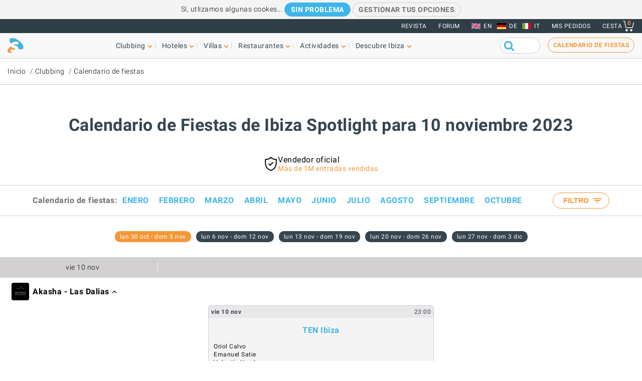

--- FILE ---
content_type: text/html; charset=UTF-8
request_url: https://www.ibiza-spotlight.es/night/events/2023/11/10
body_size: 16008
content:
<!DOCTYPE html>
<html lang="es" dir="ltr" prefix="og: https://ogp.me/ns#">
  <head>
    <meta charset="utf-8" />
<link rel="canonical" href="https://www.ibiza-spotlight.es/night/events/2023/11/10" />
<meta name="rights" content="Ibiza Spotlight S.L. 1999-2026" />
<meta property="og:site_name" content="Ibiza Spotlight" />
<meta property="og:url" content="https://www.ibiza-spotlight.es/night/events/2023/11/10" />
<meta property="og:title" content="Calendario de Fiestas de Ibiza Spotlight para 10 noviembre 2023" />
<meta property="fb:app_id" content="480559602021002" />
<meta name="viewport" content="width=device-width, initial-scale=1.0" />
<script>window.googletag = window.googletag || {cmd: []};
      (function() {
        var gads = document.createElement('script');
        gads.async = true;
        gads.src = 'https://securepubads.g.doubleclick.net/tag/js/gpt.js';
        var node = document.getElementsByTagName('script')[0];
        node.parentNode.insertBefore(gads, node);
      })();</script>
<meta name="description" content="Este calendario es reconocido como el calendario oficial de las fiestas de verano en Ibiza, con los line-ups de todas las discotecas actualizados cada día y la venta de entradas para todas las discotecas." />
<link rel="alternate" href="https://www.ibiza-spotlight.com/night/events/2023/11/10" hreflang="en" />
<link rel="alternate" href="https://www.ibiza-spotlight.es/night/events/2023/11/10" hreflang="es" />
<link rel="alternate" href="https://www.ibiza-spotlight.de/night/events/2023/11/10" hreflang="de" />
<link rel="alternate" href="https://www.ibiza-spotlight.it/night/events/2023/11/10" hreflang="it" />
<link rel="icon" type="image/png" sizes="192x192" href="/touch-icon-192x192.png" />
<link rel="icon" type="image/png" sizes="32x32" href="/favicon-32x32.png" />
<link rel="icon" type="image/png" sizes="16x16" href="/favicon-16x16.png" />
<link rel="apple-touch-icon" type="image/png" sizes="180x180" href="/apple-touch-icon-180x180.png" />
<link rel="shortcut icon" type="image/png" sizes="favicon" href="/favicon.ico" />
<script>googletag.cmd.push(function() {
      var mappingCalendar = googletag.sizeMapping().
            addSize([1150, 0], [[970, 90]]).
            addSize([740, 0], [[728, 90]]).
            addSize([0, 0], [[320, 50],[300, 50]]).
            build();googletag.defineSlot('/7950888/Calendar_Std_01_Left_ES', [468, 60], 'div-gpt-ad-1333059419927-0').defineSizeMapping(mappingCalendar).addService(googletag.pubads());
        googletag.pubads().collapseEmptyDivs();
        googletag.pubads().setRequestNonPersonalizedAds(1);
        googletag.enableServices();
      });</script>
<script>googletag.cmd.push(function() {
      var mappingCalendar = googletag.sizeMapping().
            addSize([1150, 0], [[970, 90]]).
            addSize([740, 0], [[728, 90]]).
            addSize([0, 0], [[320, 50],[300, 50]]).
            build();googletag.defineSlot('/7950888/Club_Calendar_Leaderboard_728x90_ES', [[320, 50], [728, 90], [970, 90]], 'div-gpt-ad-1369142646173-0').defineSizeMapping(mappingCalendar).addService(googletag.pubads());
        googletag.pubads().collapseEmptyDivs();
        googletag.pubads().setRequestNonPersonalizedAds(1);
        googletag.enableServices();
      });</script>
<link rel="icon" href="https://dv7zfk0hwmxgu.cloudfront.net/sites/default/files/favicon-32x32.png" type="image/png" />

    <title>Calendario de Fiestas de Ibiza Spotlight para 10 noviembre 2023</title>
    <link rel="stylesheet" media="all" href="https://dv7zfk0hwmxgu.cloudfront.net/sites/default/files/css/css_DXBREcSA3AqyyfJ7YSULOkhYZiXq6J5fqIzOV-BAhcw.css?delta=0&amp;language=es&amp;theme=flat101&amp;include=eJxLy0ksMTQw1E_PyU9KzNEtLqnMycxL1ykuyC_JyUzPKImHSOhnFZamFlXqlmbqFFcWl6Tm6iclFqcCAMbbF2A" />
<link rel="stylesheet" media="all" href="https://dv7zfk0hwmxgu.cloudfront.net/sites/default/files/css/css_1uVbE75tvSaekMJU4z9_C43BsLJUw9-Qjr0Zdnf0mgA.css?delta=1&amp;language=es&amp;theme=flat101&amp;include=eJxLy0ksMTQw1E_PyU9KzNEtLqnMycxL1ykuyC_JyUzPKImHSOhnFZamFlXqlmbqFFcWl6Tm6iclFqcCAMbbF2A" />

    
  </head>
	<body class="page-path-party-calendar not-front">
		<div id="skip-link">
			<a href="#main-content" class="element-invisible element-focusable">Skip to main content</a>
		</div>
		
		


<header class="header static">
      <div class="top-header">

  <div class="container-fluid">

    <!-- Top area right: links -->
    <ul class="header-links">
      <li>
        <a href="/magazine">Revista</a>
      </li>
      <li>
        <a href="https://forum.ibiza-spotlight.com">FORUM</a>
      </li>
      <li class="site-language dropdown">
        <ul class="language"><li><a href="https://www.ibiza-spotlight.com/night/events/2023/11/10" class="flag flag-en">EN</a></li><li><a href="https://www.ibiza-spotlight.de/night/events/2023/11/10" class="flag flag-de">DE</a></li><li><a href="https://www.ibiza-spotlight.it/night/events/2023/11/10" class="flag flag-it">IT</a></li></ul>
      </li>
      <!-- Site currency
        #fixme
      <li class="site-currency dropdown">
        <button data-target="#currency" data-type="closeOnOutsideClick" data-toggle="dropdown">&euro; EUR</button>
        <div class="dropdown-menu" id="currency">
          <ul>
            <li>
              <a href="#" data-currency="EUR">&euro; EUR</a>
            </li>
            <li>
              <a href="#" data-currency="GBP">&pound; GBP</a>
            </li>
            <li>
              <a href="#" data-currency="USD">$ USD</a>
            </li>
            <li>
              <a href="#" data-currency="AUD">$ AUD</a>
            </li>
            <li>
              <a href="#" data-currency="CHF">&#x20A3; CHF</a>
            </li>

          </ul>
        </div>
      </li> -->
      <li>
        <a href="/shop/tickets/myorders/">Mis pedidos</a>
      </li>
      <li class="user-cart dropdown">

        <a href="/shop/tickets/cart.php" class="nav-cart">
          <span>Cesta</span>
          <div class="print">
            <svg class="icon icon-basket" version="1.1" id="Layer_1" xmlns="http://www.w3.org/2000/svg" xmlns:xlink="http://www.w3.org/1999/xlink" x="0px" y="0px"
              width="16.457px" height="15.867px" viewBox="0 0 16.457 15.867" enable-background="new 0 0 16.457 15.867" xml:space="preserve">
            <g>
              <path d="M14.103,10.841H5.915c-2.227,0-2.477-1.687-2.584-2.407C3.101,6.907,2.39,2.403,2.169,1H0.5
                C0.224,1,0,0.776,0,0.5S0.224,0,0.5,0h2.096C2.842,0,3.052,0.179,3.09,0.422c0,0,0.955,6.043,1.224,7.818
                c0.137,0.927,0.338,1.601,1.602,1.601h7.795l1.761-7.2c0.065-0.268,0.334-0.433,0.604-0.367c0.268,0.066,0.433,0.336,0.366,0.604
                l-1.854,7.582C14.534,10.684,14.333,10.841,14.103,10.841z"/>
            </g>
            <g>
              <path d="M14.102,14.125c0,0.963-0.778,1.742-1.741,1.742c-0.962,0-1.74-0.779-1.74-1.742
                c0-0.961,0.778-1.74,1.74-1.74C13.324,12.384,14.102,13.164,14.102,14.125"/>
            </g>
            <g>
              <path d="M7.301,14.125c0,0.963-0.779,1.742-1.741,1.742s-1.741-0.779-1.741-1.742c0-0.961,0.779-1.74,1.741-1.74
                S7.301,13.164,7.301,14.125"/>
            </g>
            </svg>

            <div class="qty-cart">0</div>
          </div>
        </a>
      </li>
    </ul>
  </div><!-- /container -->

</div><!-- /top-header -->


<div class="bottom-header">
  <div class="container-fluid">
    <!-- Logo -->
    <div class="top-nav">
      <div class="top-nav--logo">
        <a href="/" class="header-logo"></a>
      </div>
      <div class="top-nav--icons mobile">
        <div class="user-cart">
          <a href="/shop/tickets/cart.php" class="nav-cart">
            <span>Cesta</span>
            <div class="print">
              <svg class="icon icon-basket" version="1.1" id="Layer_1" xmlns="http://www.w3.org/2000/svg" xmlns:xlink="http://www.w3.org/1999/xlink" x="0px" y="0px" width="16.457px" height="15.867px" viewBox="0 0 16.457 15.867" enable-background="new 0 0 16.457 15.867" xml:space="preserve">
                <g>
                  <path d="M14.103,10.841H5.915c-2.227,0-2.477-1.687-2.584-2.407C3.101,6.907,2.39,2.403,2.169,1H0.5
                    C0.224,1,0,0.776,0,0.5S0.224,0,0.5,0h2.096C2.842,0,3.052,0.179,3.09,0.422c0,0,0.955,6.043,1.224,7.818
                    c0.137,0.927,0.338,1.601,1.602,1.601h7.795l1.761-7.2c0.065-0.268,0.334-0.433,0.604-0.367c0.268,0.066,0.433,0.336,0.366,0.604
                    l-1.854,7.582C14.534,10.684,14.333,10.841,14.103,10.841z"/>
                </g>
                <g>
                  <path d="M14.102,14.125c0,0.963-0.778,1.742-1.741,1.742c-0.962,0-1.74-0.779-1.74-1.742
                    c0-0.961,0.778-1.74,1.74-1.74C13.324,12.384,14.102,13.164,14.102,14.125"/>
                </g>
                <g>
                  <path d="M7.301,14.125c0,0.963-0.779,1.742-1.741,1.742s-1.741-0.779-1.741-1.742c0-0.961,0.779-1.74,1.741-1.74
                    S7.301,13.164,7.301,14.125"/>
                </g>
              </svg>
              <div class="qty-cart">0</div>
            </div>
          </a>
        </div>

        <button class="toggle-menu">
          <span class="icon-bar"></span>
          <span class="icon-bar"></span>
          <span class="icon-bar"></span>
        </button>
      </div>

      <div class="top-nav--menu">
        <div class="top-nav--mobile-bar mobile">
          <div class="top-nav--logo">
            <a href="/" class="header-logo"></a>
          </div>
          <!-- mobile menu -->
          <div class="close overlay--topbar-link css-svg css-svg--close-after">Cerrar</div>
        </div>

        <!-- give fixed positioning on mobile -->
        <div class="overlay-container">

          <!-- Search area -->
          <div class="search-area--container mobile">
            <div class="search-area">
              <form class="googleCSEForm" data-drupal-selector="google-cse-form-2" action="/night/events/2023/11/10" method="post" id="google-cse-form--2" accept-charset="UTF-8">
  <div class="js-form-item form-item form-type-textfield js-form-type-textfield form-item-query js-form-item-query form-no-label">
        <input class="gsc-input form-text" data-drupal-selector="edit-query" type="text" id="edit-query--2" name="query" value="" size="60" maxlength="128" />

        </div>
<input class="googleCSESubmit gsc-search-button button js-form-submit form-submit" onclick="if(this.form.query.value) { this.form.submit(); return false; }" data-drupal-selector="edit-submit" type="submit" id="edit-submit--2" name="op" value="" />
<input autocomplete="off" data-drupal-selector="form-rysfu0rec3ym2p4wyshkq-x9qbuw44vcd3zil8myl08" type="hidden" name="form_build_id" value="form-rYSfU0REc3YM2p4WYsHKq-X9qbuw44VCD3ZIl8myl08" />
<input data-drupal-selector="edit-google-cse-form-2" type="hidden" name="form_id" value="google_cse_form" />

</form>

            </div>
          </div>

          <!-- Menú navegación -->
          <nav role="navigation" class="header-menu" id="headerMenu">
            <ul class="nav-menu">
                              <li class="">
                  <a href="/night_e.htm" role="button" data-menu="menu-01">Clubbing</a>
                                      <!-- TODO: menu-xx debe incrementarse (ver jQuery) -->
                    <div class="megamenu open-menu-01">
                                              <div class="megamenu-top">
                                                      <a href="/night_e.htm" class="home">Inicio Clubbing</a>
                                                      <a href="/search/clubs" class="map">Ver todos los clubs en el mapa</a>
                                                  </div>
                                            <ul class="megamenu-row">
                                                  <li class="megamenu-col">
                            <ul>
                              <li>Guía</li>
                                                              <li><a href="/night/promoters_e.htm">Fiestas</a></li>
                                                              <li><a href="/night/clubs/boat_party_e.htm">Barco-fiestas</a></li>
                                                              <li><a href="/night/clubs_e.htm">Discotecas</a></li>
                                                              <li><a href="/night/ibiza_bars_e.htm">Bares de copas</a></li>
                                                              <li><a href="/night/beach-clubs-ibiza">Beach clubs</a></li>
                                                              <li><a href="/night/sunset-bars-on-ibiza">Bares con puestas de sol</a></li>
                                                              <li><a href="/night/town_guides_e.htm">Guía de Ibiza para clubbers</a></li>
                                                          </ul>
                          </li>
                                                  <li class="megamenu-col">
                            <ul>
                              <li>Lo más visitado</li>
                                                              <li><a href="/night/events">Calendario de fiestas</a></li>
                                                              <li><a href="/boat-party/events">Calendario de barco-fiestas</a></li>
                                                              <li><a href="/night/tickets_e.htm">Entradas para fiestas</a></li>
                                                              <li><a href="/ibiza-virgines-la-primera-vez-en-ibiza">Por primera vez en Ibiza</a></li>
                                                              <li><a href="/night/tips_e.htm">Consejos y trucos</a></li>
                                                              <li><a href="/magazine">Revista</a></li>
                                                              <li><a href="/night_e.htm" class="see-more angle">Ver más</a></li>
                                                          </ul>
                          </li>
                                                                      </ul>

                    </div>
                                  </li>
                              <li class="">
                  <a href="/guia-hoteles" role="button" data-menu="menu-02">Hoteles</a>
                                      <!-- TODO: menu-xx debe incrementarse (ver jQuery) -->
                    <div class="megamenu open-menu-02">
                                              <div class="megamenu-top">
                                                      <a href="/guia-hoteles" class="home">Inicio hoteles</a>
                                                      <a href="/search/hotel" class="map">Ver todas los hoteles en el mapa</a>
                                                  </div>
                                            <ul class="megamenu-row">
                                                  <li class="megamenu-col">
                            <ul>
                              <li>Por ubicación</li>
                                                              <li><a href="/guia-hoteles/playa-den-bossa">Playa d'en Bossa</a></li>
                                                              <li><a href="/guia-hoteles/san-antonio">San Antonio</a></li>
                                                              <li><a href="/guia-hoteles/san-antonio-bahia">Bahía de San Antonio</a></li>
                                                              <li><a href="/guia-hoteles/ibiza-ciudad">Ibiza ciudad</a></li>
                                                              <li><a href="/guia-hoteles/santa-eulalia">Santa Eulalia</a></li>
                                                              <li><a href="/guia-hoteles/frente-mar-playa">En la playa y frente al mar</a></li>
                                                              <li><a href="/guia-hoteles/rurales">Hoteles rurales</a></li>
                                                              <li><a href="/guia-hoteles" class="see-more angle">Ver más</a></li>
                                                          </ul>
                          </li>
                                                  <li class="megamenu-col">
                            <ul>
                              <li>Lo más visitado</li>
                                                              <li><a href="/guia-hoteles/clubbers">Para clubbers</a></li>
                                                              <li><a href="/guia-hoteles/familias">Para familias</a></li>
                                                              <li><a href="/guia-hoteles/economicos">Económicos</a></li>
                                                              <li><a href="/guia-hoteles/exclusivos">Hoteles de lujo</a></li>
                                                              <li><a href="/guia-hoteles/abiertos-todo-ano">Abierto todo el año</a></li>
                                                              <li><a href="/guia-hoteles/spa-wellness">Hoteles Spa</a></li>
                                                              <li><a href="/guia-hoteles/bodas-luna-miel">Bodas y lunas de miel</a></li>
                                                              <li><a href="/guia-hoteles" class="see-more angle">Ver más</a></li>
                                                          </ul>
                          </li>
                                                                      </ul>

                    </div>
                                  </li>
                              <li class="">
                  <a href="/fincas" role="button" data-menu="menu-03">Villas</a>
                                      <!-- TODO: menu-xx debe incrementarse (ver jQuery) -->
                    <div class="megamenu open-menu-03">
                                              <div class="megamenu-top">
                                                      <a href="/fincas" class="home">Inicio villas</a>
                                                      <a href="/search/villa#source=mapfilters&amp;coords=0,38.977409950117,1.4021301269531" class="map">Ver todas las villas en el mapa</a>
                                                  </div>
                                            <ul class="megamenu-row">
                                                  <li class="megamenu-col">
                            <ul>
                              <li>Por ubicación</li>
                                                              <li><a href="/villa-extra-services">Servicios extras para villas</a></li>
                                                              <li><a href="/fincas/ibiza.htm">Ibiza ciudad</a></li>
                                                              <li><a href="/fincas/san_antonio.htm">San Antonio</a></li>
                                                              <li><a href="/fincas/santa_eulalia.htm">Santa Eulalia</a></li>
                                                              <li><a href="/fincas/san_jose.htm">San José</a></li>
                                                              <li><a href="/fincas/san_juan.htm">San Juan</a></li>
                                                              <li><a href="/casas-en-ibiza-cerca-de-la-playa">Villas cerca de playas</a></li>
                                                              <li><a href="/fincas" class="see-more angle">Ver más</a></li>
                                                          </ul>
                          </li>
                                                  <li class="megamenu-col">
                            <ul>
                              <li>Por tipo</li>
                                                              <li><a href="/3-dormitorios">Villas con 3 dormitorios</a></li>
                                                              <li><a href="/4-dormitorios">Villas con 4 dormitorios</a></li>
                                                              <li><a href="/5-dormitorios">Villas con 5 dormitorios</a></li>
                                                              <li><a href="/6-dormitorios-y-mas">+6 dormitorios</a></li>
                                                              <li><a href="/casas-en-ibiza-vip">Villas de lujo</a></li>
                                                              <li><a href="/casas-para-familias-en-ibiza">Para familias</a></li>
                                                              <li><a href="/villas-economicas">Villas económicas</a></li>
                                                              <li><a href="/fincas" class="see-more angle">Ver más</a></li>
                                                          </ul>
                          </li>
                                                                      </ul>

                    </div>
                                  </li>
                              <li class="">
                  <a href="/guia_restaurantes_e.htm" role="button" data-menu="menu-04">Restaurantes</a>
                                      <!-- TODO: menu-xx debe incrementarse (ver jQuery) -->
                    <div class="megamenu open-menu-04">
                                              <div class="megamenu-top">
                                                      <a href="/guia_restaurantes_e.htm" class="home">Inicio Restaurantes</a>
                                                      <a href="/search/restaurant" class="map">Ver restaurantes en el mapa</a>
                                                  </div>
                                            <ul class="megamenu-row">
                                                  <li class="megamenu-col">
                            <ul>
                              <li>Por tipo</li>
                                                              <li><a href="/invierno/restaurantes_e.htm">Abierto todo el año</a></li>
                                                              <li><a href="/restaurantes/puestasol_e.htm">Puesta de sol</a></li>
                                                              <li><a href="/restaurantes/mediterraneos">Mediterráneo</a></li>
                                                              <li><a href="/restaurantes-con-musica-y-entretenimiento">Música y entretenimiento</a></li>
                                                              <li><a href="/restaurantes/economicos_e.htm">Económicos</a></li>
                                                              <li><a href="/restaurantes/romantico_e.htm">Románticos</a></li>
                                                              <li><a href="/guia_restaurantes_e.htm" class="see-more angle">Ver más</a></li>
                                                          </ul>
                          </li>
                                                  <li class="megamenu-col">
                            <ul>
                              <li>Por ubicación</li>
                                                              <li><a href="/restaurants/nearby/ibiza_e.htm">Ibiza ciudad</a></li>
                                                              <li><a href="/restaurants/nearby/santa_eulalia_e.htm">Santa Eulalia</a></li>
                                                              <li><a href="/restaurants/nearby/san_antonio_e.htm">San Antonio</a></li>
                                                              <li><a href="/restaurants/nearby/playa_den_bossa_e.htm">Playa d'en Bossa</a></li>
                                                              <li><a href="/restaurants/nearby/escana_e.htm">Es Caná</a></li>
                                                              <li><a href="/restaurantes/playa_e.htm">Playa</a></li>
                                                              <li><a href="/guia_restaurantes_e.htm" class="see-more angle">Ver más</a></li>
                                                          </ul>
                          </li>
                                                                      </ul>

                    </div>
                                  </li>
                              <li class="">
                  <a href="/actividades" role="button" data-menu="menu-05">Actividades</a>
                                      <!-- TODO: menu-xx debe incrementarse (ver jQuery) -->
                    <div class="megamenu open-menu-05">
                                              <div class="megamenu-top">
                                                      <a href="/actividades" class="home">Inicio Cosas que hacer </a>
                                                      <a href="/search/activity" class="map">Ver actividades en el mapa</a>
                                                  </div>
                                            <ul class="megamenu-row">
                                                  <li class="megamenu-col">
                            <ul>
                              <li>Actividades terrestres</li>
                                                              <li><a href="/eventos">Calendario de eventos</a></li>
                                                              <li><a href="/coche_de_alquiler_e.htm">Alquiler de coches y motos</a></li>
                                                              <li><a href="/actividad/excursiones">Excursiones</a></li>
                                                              <li><a href="/actividad/cycling-walking">Ciclismo y senderismo</a></li>
                                                              <li><a href="/actividad/deporte-y-adrenalina">Diversión y adrenalina</a></li>
                                                              <li><a href="/actividad/mente-cuerpo-y-alma">Cuerpo, mente y alma</a></li>
                                                              <li><a href="/actividad/en-tierra-ibiza" class="see-more angle">Ver más</a></li>
                                                          </ul>
                          </li>
                                                  <li class="megamenu-col">
                            <ul>
                              <li>Acuáticas</li>
                                                              <li><a href="/actividad/deportes_acuaticos">Deportes acuáticos</a></li>
                                                              <li><a href="/alquiler-de-barcos">Alquiler de barcos</a></li>
                                                              <li><a href="/actividad/excursiones-barco">Excursiones en barco</a></li>
                                                              <li><a href="/actividad/acuaticas-ninos">Actividades acuáticas para niños</a></li>
                                                              <li><a href="/actividad/formentera">Formentera</a></li>
                                                              <li><a href="/night/clubs/boat_party_e.htm">Barco-fiestas</a></li>
                                                              <li><a href="/actvidad/acuaticas-en-ibiza" class="see-more angle">Ver más</a></li>
                                                          </ul>
                          </li>
                                                                      </ul>

                    </div>
                                  </li>
                              <li class="">
                  <a href="/guia_e.htm" role="button" data-menu="menu-06">Descubre Ibiza</a>
                                      <!-- TODO: menu-xx debe incrementarse (ver jQuery) -->
                    <div class="megamenu open-menu-06">
                                              <div class="megamenu-top">
                                                      <a href="/guia_e.htm" class="home">Inicio Descubre Ibiza </a>
                                                  </div>
                                            <ul class="megamenu-row">
                                                  <li class="megamenu-col">
                            <ul>
                              <li>Guía</li>
                                                              <li><a href="/ibiza-virgines-la-primera-vez-en-ibiza">Por primera vez en Ibiza</a></li>
                                                              <li><a href="/playas_e.htm">Playas</a></li>
                                                              <li><a href="/guia_ciudades_e.htm">Ciudades, centros turísticos y pueblos</a></li>
                                                              <li><a href="/tiempo_e.htm">El tiempo en Ibiza</a></li>
                                                              <li><a href="/guide/getting_around_e.htm">Cómo moverse por la isla</a></li>
                                                              <li><a href="/arte-y-cultura">Art and culture</a></li>
                                                              <li><a href="/inmobiliaria_e.htm">Inmobiliaria</a></li>
                                                              <li><a href="/guia_e.htm" class="see-more angle">Ver más</a></li>
                                                          </ul>
                          </li>
                                                  <li class="megamenu-col">
                            <ul>
                              <li>Lo más visitado</li>
                                                              <li><a href="/compras/mercados_e.htm">Mercadillos en Ibiza</a></li>
                                                              <li><a href="/formentera_e.htm">Formentera</a></li>
                                                              <li><a href="/vip">Ibiza VIP</a></li>
                                                              <li><a href="/ideal-para-ninos">Diversión familiar</a></li>
                                                              <li><a href="/eco-guide">Eco-guía</a></li>
                                                              <li><a href="/bodas">Bodas y eventos</a></li>
                                                              <li><a href="/LGBTQI_guide_ibiza">LGBTQIA Ibiza</a></li>
                                                              <li><a href="/vivir-y-amar-ibiza">Vivir en Ibiza</a></li>
                                                          </ul>
                          </li>
                                                                      </ul>

                    </div>
                                  </li>
                          </ul>
          </nav>

          <!-- Party calendar CTA -->
          <div class="party-calendar mobile">
            <a href="/night/events" class="cta-primary md" role="button">Calendario de fiestas</a>
          </div>

          <!-- links to magazine, forum and languages on mobile menu -->
          <ul class="header-links mobile">
            <li>
              <a href="/magazine">Revista</a>
            </li>
            <li>
              <a href="https://forum.ibiza-spotlight.com">FORUM</a>
            </li>
            <li>
              <a href="/shop/tickets/myorders/">Mis pedidos</a>
            </li>
            <li class="site-language">
              <ul class="language"><li><a href="https://www.ibiza-spotlight.com/night/events/2023/11/10" class="flag flag-en">EN</a></li><li><a href="https://www.ibiza-spotlight.de/night/events/2023/11/10" class="flag flag-de">DE</a></li><li><a href="https://www.ibiza-spotlight.it/night/events/2023/11/10" class="flag flag-it">IT</a></li></ul>
            </li>
          </ul>
        </div> <!-- /overlay-container -->

      </div> <!-- /top-nav--menu -->

      <div class="top-nav--right desktop">
        <div class="search-area">
          <form class="googleCSEForm" data-drupal-selector="google-cse-form" action="/night/events/2023/11/10" method="post" id="google-cse-form" accept-charset="UTF-8">
  <div class="js-form-item form-item form-type-textfield js-form-type-textfield form-item-query js-form-item-query form-no-label">
        <input class="gsc-input form-text" data-drupal-selector="edit-query" type="text" id="edit-query" name="query" value="" size="60" maxlength="128" />

        </div>
<input class="googleCSESubmit gsc-search-button button js-form-submit form-submit" onclick="if(this.form.query.value) { this.form.submit(); return false; }" data-drupal-selector="edit-submit" type="submit" id="edit-submit" name="op" value="" />
<input autocomplete="off" data-drupal-selector="form-sdnflfatq3pct8kll02zmijt9l9srus6ya6zhwpxsam" type="hidden" name="form_build_id" value="form-SDNfLfATQ3PCt8KLL02ZMiJt9L9SruS6YA6ZHwPxSAM" />
<input data-drupal-selector="edit-google-cse-form" type="hidden" name="form_id" value="google_cse_form" />

</form>

          <!-- <button type="submit" class="search-submit" ></button> -->
        </div>

        <!-- Party calendar CTA -->
        <div class="party-calendar">
          <a href="/night/events" class="cta-ghost" role="button">Calendario de fiestas</a>
        </div>
      </div> <!-- /top-nav--right -->

    </div> <!-- /top-nav -->

  </div> <!-- /container -->
</div> <!-- /top-header -->



</header>


  
	<section class="section section--breadcrumb">
		<div class="container">
				<ol class="breadcrumb">
											<li><a href="/">Inicio</a></li>
											<li><a href="/night_e.htm">Clubbing</a></li>
											<li><a href="/night/events">Calendario de fiestas</a></li>
								</ol>
		</div>
	</section>

  
  
    



  <div data-drupal-messages-fallback class="hidden"></div>  <section class="section section--header"></section>
  <div class="container">
    <h1 class="heading-title">Calendario de Fiestas de Ibiza Spotlight para 10 noviembre 2023</h1>
  </div><!-- /container -->
</section>

<div class="sponsors--calendar-leaderboard leader"><!-- Club_Calendar_Leaderboard_728x90 -->
  <div id='div-gpt-ad-1369142646173-0' style='display: none;' class='clubLeaderboard'>
  <script type='text/javascript'>
  googletag.cmd.push(function() { googletag.display('div-gpt-ad-1369142646173-0'); });
  </script>
  </div></div>


<section class="section section--confidence">
	<ul>
		<li>
			<span class="svg">
				<svg version="1.1" id="Capa_1" xmlns="http://www.w3.org/2000/svg" xmlns:xlink="http://www.w3.org/1999/xlink" x="0px" y="0px" viewbox="0 0 214.27 214.27" style="enable-background:new 0 0 214.27 214.27;" xml:space="preserve">
					<g>
						<path d="M196.926,55.171c-0.11-5.785-0.215-11.25-0.215-16.537c0-4.142-3.357-7.5-7.5-7.5c-32.075,0-56.496-9.218-76.852-29.01
										          c-2.912-2.832-7.546-2.831-10.457,0c-20.354,19.792-44.771,29.01-76.844,29.01c-4.142,0-7.5,3.358-7.5,7.5
										          c0,5.288-0.104,10.755-0.215,16.541c-1.028,53.836-2.436,127.567,87.331,158.682c0.796,0.276,1.626,0.414,2.456,0.414
										          c0.83,0,1.661-0.138,2.456-0.414C199.36,182.741,197.954,109.008,196.926,55.171z M107.131,198.812
										          c-76.987-27.967-75.823-89.232-74.79-143.351c0.062-3.248,0.122-6.396,0.164-9.482c30.04-1.268,54.062-10.371,74.626-28.285
										          c20.566,17.914,44.592,27.018,74.634,28.285c0.042,3.085,0.102,6.231,0.164,9.477C182.961,109.577,184.124,170.844,107.131,198.812
										          z"/>
						<path d="M132.958,81.082l-36.199,36.197l-15.447-15.447c-2.929-2.928-7.678-2.928-10.606,0c-2.929,2.93-2.929,7.678,0,10.607 l20.75,20.75c1.464,1.464,3.384,2.196,5.303,2.196c1.919,0,3.839-0.732,5.303-2.196l41.501-41.5 c2.93-2.929,2.93-7.678,0.001-10.606C140.636,78.154,135.887,78.153,132.958,81.082z"/>
					</g>
				</svg>

			</span>
			<span>Vendedor oficial
				<span class="sub">Más de 1M entradas vendidas</span>
			</span>
		</li>
	</ul>
</section>



<!-- Party Calendar Quicklinks -->
<a name="calTop"></a>


<div class="filter-advanced filter-datepicker-desktop panel-collapse collapse" id="partyCalDatepickerDesktop" role="tabpanel">
  <input type="hidden" id="startDate" value="10/11/2023" />
  <input type="hidden" id="endDate" value="10/11/2023" />
  <input type="hidden" id="origStartDate" value="10/11/2023" />
  <input type="hidden" id="origEndDate" value="10/11/2023" />
</div>
<div class="custom-modal calendar-modal" id="calendar-dp-modal">
  <div class="custom-modal-bg custom-modal-exit"></div>
  <div class="custom-modal-container">
    <div class="header">
      <h3 class="title">Seleccione fecha</h3>
      <button class="custom-modal-close custom-modal-exit"></button>
    </div>
    <div class="content">
      <div class="filter-calendar">
        <div id="mobileDatepicker"></div>
        <div class="week-nav-overlay-quicklinks">
          <div class="title-row">
            <h4 class="title-h2 date">Select week</h4>
                      </div>
          <div class="week-links"></div>
        </div>
      </div>
    </div>
    <div class="footer">
      <div class="btn-row">
        <button class="cta-primary ghost custom-modal-exit">Cancelar</button>
        <button class="cta-primary confirm">Confirmar</button>
      </div>
    </div>
  </div>
</div>
<!-- Party Calendar Quicklinks - END -->
<header class="mobile header-filters header-filters--partyCal">
  <button class="show-filters mobile" data-modal="calendar-filter-modal">Filter by venue<span class="venue-filter-total"></span></button>
</header>

<section class="section partycal--filter">
  <div class="container-partyCal">
    <nav class="filter-top"><ul class="filter-month">
  <li>
    <span>Calendario de fiestas:</span>
  </li>

  <li
    class="calendar-nav-container mobile first"
  >
                            <a href="/night/events/2026/10" class="calendarNav" data-refreshweeknav="1">oct</a>
       </li>
  <li class="calendar-nav-container mobile active">
                          </li>
  <li
    class="calendar-nav-container mobile last"
  >
                          </li>

     <li
    class="calendar-nav-container desktop"
  >
    <a
      href="/night/events/2026/01"
      class="calendarNav"
      data-refreshweeknav="1"
      >enero</a
    >
  </li>
     <li
    class="calendar-nav-container desktop"
  >
    <a
      href="/night/events/2026/02"
      class="calendarNav"
      data-refreshweeknav="1"
      >febrero</a
    >
  </li>
     <li
    class="calendar-nav-container desktop"
  >
    <a
      href="/night/events/2026/03"
      class="calendarNav"
      data-refreshweeknav="1"
      >marzo</a
    >
  </li>
     <li
    class="calendar-nav-container desktop"
  >
    <a
      href="/night/events/2026/04"
      class="calendarNav"
      data-refreshweeknav="1"
      >abril</a
    >
  </li>
     <li
    class="calendar-nav-container desktop"
  >
    <a
      href="/night/events/2026/05"
      class="calendarNav"
      data-refreshweeknav="1"
      >mayo</a
    >
  </li>
     <li
    class="calendar-nav-container desktop"
  >
    <a
      href="/night/events/2026/06"
      class="calendarNav"
      data-refreshweeknav="1"
      >junio</a
    >
  </li>
     <li
    class="calendar-nav-container desktop"
  >
    <a
      href="/night/events/2026/07"
      class="calendarNav"
      data-refreshweeknav="1"
      >julio</a
    >
  </li>
     <li
    class="calendar-nav-container desktop"
  >
    <a
      href="/night/events/2026/08"
      class="calendarNav"
      data-refreshweeknav="1"
      >agosto</a
    >
  </li>
     <li
    class="calendar-nav-container desktop"
  >
    <a
      href="/night/events/2026/09"
      class="calendarNav"
      data-refreshweeknav="1"
      >septiembre</a
    >
  </li>
     <li
    class="calendar-nav-container desktop"
  >
    <a
      href="/night/events/2026/10"
      class="calendarNav"
      data-refreshweeknav="1"
      >octubre</a
    >
  </li>
  </ul>
<div>
      <button
    name="button"
    data-modal="calendar-filter-modal"
    class="cta-primary ghost md show-filters desktop filter-button"
  >
    Filtro
    <span
      class="venue-filter-button venue-filter-total badge"
      style="display: none"
    ></span>
  </button>
  </div>
</nav>

          <div class="custom-modal calendar-modal" id="calendar-filter-modal">
        <div class="custom-modal-bg custom-modal-exit"></div>
        <div class="custom-modal-container">
          <div class="header">
            <h3 class="title">Filtro</h3>
            <button class="custom-modal-close custom-modal-exit"></button>
          </div>
          <div class="content">
            <div class="filter-events">
              <label>Discotecas</label>
              <div class="venue-filters-container"><div class="venue-buttons">
	<button class="button clear-venues transparent">Mostrar todas</button>
			<button class="button day-night day-time" data-ref="137377">Durante el día</button>
		<button class="button day-night night-time" data-ref="137377">Noche</button>
	</div>
	<ul class="list_split-3">
					<li class="venueFilters hasNoParties" data-id="142375">
				<div class="form-group">
					<span>
						<img src="/sites/default/files/styles/logo_200_200/public/venue-images/142375/logo-1730891295.jpg"/>
						[UNVRS]
					</span>
				</div>
			</li>
					<li class="venueFilters hasNoParties" data-id="69820">
				<div class="form-group">
					<span>
						<img src="/sites/default/files/styles/logo_200_200/public/venue-images/69820/logo-1706917392.jpg"/>
						Pacha Ibiza
					</span>
				</div>
			</li>
					<li class="venueFilters hasNoParties" data-id="126862">
				<div class="form-group">
					<span>
						<img src="/sites/default/files/styles/logo_200_200/public/venue-images/126862/logo-1677236218.jpg"/>
						Hï Ibiza
					</span>
				</div>
			</li>
					<li class="venueFilters hasNoParties" data-id="69835">
				<div class="form-group">
					<span>
						<img src="/sites/default/files/styles/logo_200_200/public/venue-images/69835/logo-1744801295.png"/>
						Ushuaïa Ibiza
					</span>
				</div>
			</li>
					<li class="venueFilters hasNoParties" data-id="69816">
				<div class="form-group">
					<span>
						<img src="/sites/default/files/styles/logo_200_200/public/venue-images/69816/logo-1768497047.jpg"/>
						Amnesia
					</span>
				</div>
			</li>
					<li class="venueFilters hasParties" data-id="137377">
				<div class="form-group">
					<span>
						<img src="/sites/default/files/styles/logo_200_200/public/venue-images/137377/logo-1756133102.jpg"/>
						Akasha - Las Dalias
					</span>
				</div>
			</li>
					<li class="venueFilters hasNoParties" data-id="137194">
				<div class="form-group">
					<span>
						<img src="/sites/default/files/styles/logo_200_200/public/venue-images/137194/logo-1755623742.jpg"/>
						528 Ibiza
					</span>
				</div>
			</li>
					<li class="venueFilters hasNoParties" data-id="69856">
				<div class="form-group">
					<span>
						<img src="/sites/default/files/styles/logo_200_200/public/venue-images/69856/logo-1768387061.png"/>
						O Beach Ibiza
					</span>
				</div>
			</li>
					<li class="venueFilters hasNoParties" data-id="138058">
				<div class="form-group">
					<span>
						<img src="/sites/default/files/styles/logo_200_200/public/venue-images/138058/logo-1744627975.jpeg"/>
						Chinois Ibiza
					</span>
				</div>
			</li>
					<li class="venueFilters hasNoParties" data-id="91298">
				<div class="form-group">
					<span>
						<img src="/sites/default/files/styles/logo_200_200/public/venue-images/91298/logo-1657542007.jpg"/>
						Cova Santa
					</span>
				</div>
			</li>
					<li class="venueFilters hasNoParties" data-id="91009">
				<div class="form-group">
					<span>
						<img src="/sites/default/files/styles/logo_200_200/public/venue-images/91009/logo-1744801560.jpg"/>
						Destino Five Ibiza
					</span>
				</div>
			</li>
					<li class="venueFilters hasNoParties" data-id="69830">
				<div class="form-group">
					<span>
						<img src="/sites/default/files/styles/logo_200_200/public/venue-images/69830/logo-1744801370.jpg"/>
						Ibiza Rocks Hotel
					</span>
				</div>
			</li>
					<li class="venueFilters hasNoParties" data-id="69817">
				<div class="form-group">
					<span>
						<img src="/sites/default/files/styles/logo_200_200/public/venue-images/69817/logo-1466015710.jpg"/>
						Eden
					</span>
				</div>
			</li>
					<li class="venueFilters hasNoParties" data-id="69819">
				<div class="form-group">
					<span>
						<img src="/sites/default/files/styles/logo_200_200/public/venue-images/69819/logo-1707475254.jpg"/>
						Es Paradis
					</span>
				</div>
			</li>
					<li class="venueFilters hasNoParties" data-id="139457">
				<div class="form-group">
					<span>
						<img src="/sites/default/files/styles/logo_200_200/public/venue-images/139457/logo-1687509056.png"/>
						Pachacha Formentera
					</span>
				</div>
			</li>
					<li class="venueFilters hasNoParties" data-id="69869">
				<div class="form-group">
					<span>
						<img src="/sites/default/files/styles/logo_200_200/public/venue-images/69869/logo-1708685469.jpg"/>
						Lío Ibiza
					</span>
				</div>
			</li>
					<li class="venueFilters hasNoParties" data-id="143568">
				<div class="form-group">
					<span>
						<img src="/sites/default/files/styles/logo_200_200/public/venue-images/143568/logo-1747650439.png"/>
						Sundara
					</span>
				</div>
			</li>
					<li class="venueFilters hasNoParties" data-id="69850">
				<div class="form-group">
					<span>
						<img src="/sites/default/files/styles/logo_200_200/public/venue-images/69850/logo-1494487844.jpg"/>
						Boat Parties - Playa d&#039;en Bossa
					</span>
				</div>
			</li>
					<li class="venueFilters hasNoParties" data-id="127777">
				<div class="form-group">
					<span>
						<img src="/sites/default/files/styles/logo_200_200/public/venue-images/127777/logo-1494487691.jpg"/>
						Boat Parties - San Antonio
					</span>
				</div>
			</li>
			</ul>
</div>
            </div>
          </div>
          <div class="footer">
            <div class="btn-row">
              <button class="cta-primary ghost custom-modal-exit">Cancelar</button>
              <button class="cta-primary confirm">Confirmar</button>
            </div>
          </div>
        </div>
      </div>
    
  </div>
</section>
<!-- End of BLOCK - Part Calendar Filter -->


<div class="weeknav-container weeknav-header">
<div class="weeknav-inner">
			<div class="calendar-nav-container weeknav active">
			<div class="weekmarker">
				<div class="markertext">semana 1</div>
				<div class="arrow"></div>
			</div>
			<a href="/night/events/2023/11" class="calendarNav">lun 30 oct - dom 5 nov</a>
		</div>
			<div class="calendar-nav-container weeknav ">
			<div class="weekmarker">
				<div class="markertext">semana 2</div>
				<div class="arrow"></div>
			</div>
			<a href="/night/events/2023/11?daterange=06/11/2023-12/11/2023" class="calendarNav">lun 6 nov - dom 12 nov</a>
		</div>
			<div class="calendar-nav-container weeknav ">
			<div class="weekmarker">
				<div class="markertext">semana 3</div>
				<div class="arrow"></div>
			</div>
			<a href="/night/events/2023/11?daterange=13/11/2023-19/11/2023" class="calendarNav">lun 13 nov - dom 19 nov</a>
		</div>
			<div class="calendar-nav-container weeknav ">
			<div class="weekmarker">
				<div class="markertext">semana 4</div>
				<div class="arrow"></div>
			</div>
			<a href="/night/events/2023/11?daterange=20/11/2023-26/11/2023" class="calendarNav">lun 20 nov - dom 26 nov</a>
		</div>
			<div class="calendar-nav-container weeknav ">
			<div class="weekmarker">
				<div class="markertext">semana 5</div>
				<div class="arrow"></div>
			</div>
			<a href="/night/events/2023/11?daterange=27/11/2023-03/12/2023" class="calendarNav">lun 27 nov - dom 3 dic</a>
		</div>
	</div>

</div>

<div id="partyCalResults" class="content-loaded section--calendar section--calendar-parties prices-from">
<nav class="mobile partycal--nav">
	<div class="container-partyCal">
	<ul class="nav-week">
		<li class="nav-previous prev-next">
							<a href="/night/events/2023/11?daterange=09/11/2023-09/11/2023" class="calendarNav">
					<span>Previa semana</span>
				</a>
					</li>
		<li class="weeknav-select-container mobile no-select">
			<a href="#" class="weeknav-hidden-a calendarNav"></a>
							<time>vie 10 nov<span class="year"> 2023</span>
				</time>
					</li>
		<li class="nav-next prev-next">
							<a href="/night/events/2023/11?daterange=11/11/2023-11/11/2023" class="calendarNav">
					<span>Próxima semana</span>
				</a>
					</li>
	</ul>
</div>

</nav>


	<section class="section partyCal--calendar">

		<div class="container-partyCal">
							<div class="partyCal-head">
					<ul class="partyCal-week">
						<li class="partyCal-venue-logo"></li>
													<li class=""><a href="/night/events/2023/11/10" class="calendarNav">vie 10 nov</a></li>
											</ul>
				</div>
						<div id="PartyCalBody" class="partyCal-body">
				<!-- PartyCal Row -->
<div class="partyCal-row even" data-sort-distance-ibiza="20.2" data-sort-distance-bossa="24.3" data-sort-distance-sanan="28.3" data-sort-distance-eulalia="5.5" data-sort-alphabetical="2" data-sort-default="50">
	<div class="partyCal-venue 137377">
		<a href="/#collapse-137377" data-toggle="collapse" data-target="#collapse-137377" class="active"><img src="/sites/default/files/styles/logo_200_200/public/venue-images/137377/logo-1756133102.jpg" alt="Akasha - Las Dalias"><span> Akasha - Las Dalias <svg class="icon icon-angle icon-angle-down" version="1.1" xmlns="http://www.w3.org/2000/svg" width="28" height="28" viewBox="0 0 28 28">
<path d="M26.297 12.625l-11.594 11.578c-0.391 0.391-1.016 0.391-1.406 0l-11.594-11.578c-0.391-0.391-0.391-1.031 0-1.422l2.594-2.578c0.391-0.391 1.016-0.391 1.406 0l8.297 8.297 8.297-8.297c0.391-0.391 1.016-0.391 1.406 0l2.594 2.578c0.391 0.391 0.391 1.031 0 1.422z"></path>
</svg>
</span></a>
	</div>
	<div class="partyCal-grid-wrapper collapse in" id="collapse-137377">
		<ul class="partyCal-grid 137377 single-date">
												<li class="partyCal-venue-logo">
						<a href="/night/venue/akasha"><img src="/sites/default/files/styles/logo_200_200/public/venue-images/137377/logo-1756133102.jpg" alt="Akasha - Las Dalias"></a>
						Akasha - Las Dalias
					</li>
																<li class="partyCal-day " rel="">
													<!-- Card ticket -->
							<div class="card-ticket partyCal-ticket" data-eventid="58662">
								<div class="ticket-header">
									<div class="ticket-header-top">
										<div class="ticket-date">
											<span>vie</span>
											<span>10</span>
											<span>nov</span>
										</div>
										<time>
                                                                      23:00
                                                                            <span class="closing"> - 05:00</span>
                                              										</time>
									</div>
									<div class="ticket-header-bottom">
                      <img src="/sites/default/files/styles/logo_200_200/public/venue-images/137377/logo-1756133102.jpg" alt="Akasha - Las Dalias">
										<div>
											<h3 class="h3"><a href="/night/promoters/akasha-autumn-parties" class="trackEventSpotlight" data-category="calendarPromoterClick" data-nid="138516" data-eventid="58662" data-eventdate="2023-11-10">TEN Ibiza</a></h3>
																					<div class="">
																																				<div class="ticket-body ticket-body--full">
														<div class="partyDjs">
                                                                                                                              <div>
                                                                                                                                                  <div class="djlist">
                                                                                  <div class="partyDj">

                                                                                              <a href="/dj/oriol-calvo">Oriol Calvo</a>
                                                                                        </div>
                                                                                  <div class="partyDj">

                                                                                              <a href="/dj/emanuel-satie">Emanuel Satie</a>
                                                                                        </div>
                                                                                  <div class="partyDj">

                                                                                              <a href="/dj/valentin-huedo">Valentín Huedo</a>
                                                                                        </div>
                                                                              </div>
                                                                      </div>
                                                                                          </div>
													</div>
																							
										</div>
										</div>
									</div>
								</div>
																															</div><!-- /END of Card ticket -->					</li>
									</ul>
	</div><!-- /collapse wrapper --></div>


			</div>
			<!-- partyCal-body -->

		</div>
		<!-- /container-partyCal -->

	</section>
					<nav class="partycal-footer--nav">
			<a href="#">hacia arriba</a>
		</nav>
	

</div>

<div class="weeknav-container weeknav-footer">
<div class="weeknav-inner">
			<div class="calendar-nav-container weeknav active">
			<div class="weekmarker">
				<div class="markertext">semana 1</div>
				<div class="arrow"></div>
			</div>
			<a href="/night/events/2023/11" class="calendarNav">lun 30 oct - dom 5 nov</a>
		</div>
			<div class="calendar-nav-container weeknav ">
			<div class="weekmarker">
				<div class="markertext">semana 2</div>
				<div class="arrow"></div>
			</div>
			<a href="/night/events/2023/11?daterange=06/11/2023-12/11/2023" class="calendarNav">lun 6 nov - dom 12 nov</a>
		</div>
			<div class="calendar-nav-container weeknav ">
			<div class="weekmarker">
				<div class="markertext">semana 3</div>
				<div class="arrow"></div>
			</div>
			<a href="/night/events/2023/11?daterange=13/11/2023-19/11/2023" class="calendarNav">lun 13 nov - dom 19 nov</a>
		</div>
			<div class="calendar-nav-container weeknav ">
			<div class="weekmarker">
				<div class="markertext">semana 4</div>
				<div class="arrow"></div>
			</div>
			<a href="/night/events/2023/11?daterange=20/11/2023-26/11/2023" class="calendarNav">lun 20 nov - dom 26 nov</a>
		</div>
			<div class="calendar-nav-container weeknav ">
			<div class="weekmarker">
				<div class="markertext">semana 5</div>
				<div class="arrow"></div>
			</div>
			<a href="/night/events/2023/11?daterange=27/11/2023-03/12/2023" class="calendarNav">lun 27 nov - dom 3 dic</a>
		</div>
	</div>

</div>

<div class="custom-modal calendar-modal" id="calendar-lineup-modal">
	<div class="custom-modal-bg custom-modal-exit"></div>
	<div class="custom-modal-container">
		<div class="header">
			<div class="header-l">
				<img src="" class="venue-logo" alt="venue logo" style="display: none;">
        <div class="party-info">
				  <h3 class="title">Full lineup</h3>
          <div class="date-time"></div>
        </div>
			</div>
			<button class="custom-modal-close custom-modal-exit"></button>
		</div>
		<div class="content"></div>
	</div>
</div>





      <!-- ==================== PREFOOTER =================== -->

<section class="prefooter">
  <div class="container">

    <!-- Footer Nav menu -->
    <ul class="prefooter-nav">
          <li class="col">
        <h5><a href="/night_e.htm" class="cta-clubs xs" role="button">Clubbing</a></h5>
        <ul>
                  <li><a href="/night/events">Calendario de fiestas</a></li>
                  <li><a href="/boat-party/events">Calendario de barco-fiestas</a></li>
                  <li><a href="/night/tickets_e.htm">Entradas para fiestas</a></li>
                  <li><a href="/night/magazine">Revista</a></li>
                  <li><a href="/ibiza-virgines-la-primera-vez-en-ibiza">Por primera vez en Ibiza</a></li>
                </ul>
      </li>
          <li class="col">
        <h5><a href="/guia-hoteles" class="cta-hoteles xs" role="button">Hoteles</a></h5>
        <ul>
                  <li><a href="/guia-hoteles/lgbtqia">Hoteles LGBTQIA</a></li>
                  <li><a href="/guia-hoteles/clubbers">Hoteles para clubbers</a></li>
                  <li><a href="/guia-hoteles/solo-adultos">Hoteles solo para adultos</a></li>
                  <li><a href="/guia-hoteles/spa-wellness">Hoteles Spa</a></li>
                  <li><a href="/guia-hoteles/economicos">Hoteles económicos</a></li>
                </ul>
      </li>
          <li class="col">
        <h5><a href="/fincas" class="cta-villas xs" role="button">Villas</a></h5>
        <ul>
                  <li><a href="/villas-economicas">Villas económicas</a></li>
                  <li><a href="/3-dormitorios">Villas con 3 dormitorios</a></li>
                  <li><a href="/4-dormitorios">Villas con 4 dormitorios</a></li>
                  <li><a href="/casas-en-ibiza-vip">Villas de lujo</a></li>
                  <li><a href="/villa-extra-services">Servicios extras</a></li>
                </ul>
      </li>
          <li class="col">
        <h5><a href="/guia_restaurantes_e.htm" class="cta-restaurantes xs" role="button">Restaurantes</a></h5>
        <ul>
                  <li><a href="/restaurantes/mediterraneos">Mediterráneo</a></li>
                  <li><a href="/restaurantes/pescados_e.htm">Pescado y marisco</a></li>
                  <li><a href="/restaurantes/carnes_e.htm">Asadores</a></li>
                  <li><a href="/restaurantes/tapas_e.htm">Tapas</a></li>
                  <li><a href="/restaurantes/playa_e.htm">Restaurantes en la playa</a></li>
                </ul>
      </li>
          <li class="col">
        <h5><a href="/actividades" class="cta-actividades xs" role="button">Actividades</a></h5>
        <ul>
                  <li><a href="/actividad/cosas-que-hacer-en-familia">Para familias</a></li>
                  <li><a href="/actividad/deportes_acuaticos">Actividades acuáticas</a></li>
                  <li><a href="/actividad/deporte-y-adrenalina">Deporte y aventura</a></li>
                  <li><a href="/actividad/mente-cuerpo-y-alma">Cuerpo, mente y alma</a></li>
                  <li><a href="/actividad/cycling-walking">Ciclismo y senderismo</a></li>
                </ul>
      </li>
          <li class="col">
        <h5><a href="/guia_e.htm" class="cta-primary xs" role="button">Descubre Ibiza</a></h5>
        <ul>
                  <li><a href="/guia_ciudades_e.htm">Ciudades y pueblos</a></li>
                  <li><a href="/playas_e.htm">Playas</a></li>
                  <li><a href="/coche_de_alquiler_e.htm">Alquiler de coches</a></li>
                  <li><a href="/eventos">Calendario de eventos</a></li>
                  <li><a href="/ibiza-virgines-la-primera-vez-en-ibiza">Por primera vez en Ibiza</a></li>
                </ul>
      </li>
        </ul>
  </div><!-- container -->
</section>
<!-- End of Prefooter -->



      <footer class="footer">

  <div class="top-footer">
    <div class="container">
      <ul class="row row-cols">

        <li class="col col-double">
          <nav class="footer-nav">
            <h5 class="title-h2">Sobre nosotros</h5>
            <ul class="list_split-2">
              <li><a href="/meet-team">Conoce al equipo</a></li>
              <li><a href="/sobre-nosotros">Quiénes somos</a></li>
              <li><a href="/publicidad">Publicidad</a></li>
              <li><a href="/aviso-legal">Aviso legal</a></li>
              <li><a href="/privacidad">Política de privacidad</a></li>
              <li><a href="/cookie-consent">Consentimiento de cookies</a></li>
              <li><a href="/contacto">Contacto</a></li>
              <li><a href="/actividad/hub">Nuestro espacio de trabajo @theHUB</a></li>
            </ul>
          </nav>
          <div class="row row-cols padding--top">
                        <div class="col col-one-one-half">
              <!-- Social media icons -->
              <div class="footer-social">
                <h5 class="title-h2">Síguenos:</h5>
                <ul class="social-links">
                  <li><a href="https://facebook.com/ibizaspotlight" target="_blank" rel="nofollow">
                    <?xml version="1.0"?><svg xmlns="http://www.w3.org/2000/svg"  viewBox="0 0 50 50" width="32px" height="32px">    <path d="M41,4H9C6.24,4,4,6.24,4,9v32c0,2.76,2.24,5,5,5h32c2.76,0,5-2.24,5-5V9C46,6.24,43.76,4,41,4z M37,19h-2c-2.14,0-3,0.5-3,2 v3h5l-1,5h-4v15h-5V29h-4v-5h4v-3c0-4,2-7,6-7c2.9,0,4,1,4,1V19z"/></svg>
                  </a></li>

                  <li><a href="https://instagram.com/ibizaspotlight" target="_blank" rel="nofollow">
                    <?xml version="1.0"?><svg xmlns="http://www.w3.org/2000/svg"  viewBox="0 0 50 50" width="32px" height="32px">    <path d="M 16 3 C 8.83 3 3 8.83 3 16 L 3 34 C 3 41.17 8.83 47 16 47 L 34 47 C 41.17 47 47 41.17 47 34 L 47 16 C 47 8.83 41.17 3 34 3 L 16 3 z M 37 11 C 38.1 11 39 11.9 39 13 C 39 14.1 38.1 15 37 15 C 35.9 15 35 14.1 35 13 C 35 11.9 35.9 11 37 11 z M 25 14 C 31.07 14 36 18.93 36 25 C 36 31.07 31.07 36 25 36 C 18.93 36 14 31.07 14 25 C 14 18.93 18.93 14 25 14 z M 25 16 C 20.04 16 16 20.04 16 25 C 16 29.96 20.04 34 25 34 C 29.96 34 34 29.96 34 25 C 34 20.04 29.96 16 25 16 z"/></svg>
                  </a></li>

                  <li><a href="https://www.tiktok.com/@ibizaspotlight?lang=en" target="_blank" rel="nofollow">
                    <?xml version="1.0"?><svg xmlns="http://www.w3.org/2000/svg"  viewBox="0 0 50 50" width="32px" height="32px">    <path d="M41,4H9C6.243,4,4,6.243,4,9v32c0,2.757,2.243,5,5,5h32c2.757,0,5-2.243,5-5V9C46,6.243,43.757,4,41,4z M37.006,22.323 c-0.227,0.021-0.457,0.035-0.69,0.035c-2.623,0-4.928-1.349-6.269-3.388c0,5.349,0,11.435,0,11.537c0,4.709-3.818,8.527-8.527,8.527 s-8.527-3.818-8.527-8.527s3.818-8.527,8.527-8.527c0.178,0,0.352,0.016,0.527,0.027v4.202c-0.175-0.021-0.347-0.053-0.527-0.053 c-2.404,0-4.352,1.948-4.352,4.352s1.948,4.352,4.352,4.352s4.527-1.894,4.527-4.298c0-0.095,0.042-19.594,0.042-19.594h4.016 c0.378,3.591,3.277,6.425,6.901,6.685V22.323z"/></svg>
                  </a></li>
                  <!-- Additional social media links can be added here -->
                </ul>
              </div>
            </div>
          </div>
        </li>

        <li class="col col-double">
          <nav class="footer-nav">
            <h5 class="title-h2">Vacaciones en Ibiza</h5>
            <ul class="list_split-2">
              <!-- List of links -->
              <li><a href="/guia-hoteles">Hoteles en Ibiza</a></li>
              <li><a href="/fincas">Villas en Ibiza</a></li>
              <li><a href="/playas_e.htm">Playas</a></li>
              <li><a href="/guia_ciudades_e.htm">Ciudades y pueblos</a></li>
              <li><a href="/coche_de_alquiler_e.htm">Alquiler de coches</a></li>
              <li><a href="/night_e.htm">Clubbing</a></li>
              <li><a href="/guia_restaurantes_e.htm">Restaurantes</a></li>
              <li><a href="/actividades">Actividades</a></li>
              <li><a href="/magazine">Revista</a></li>
              <li><a href="/eventos">Calendario de eventos</a></li>
            </ul>
          </nav>
        </li>

        <li class="col col-double">
          <!-- Newsletter -->
          <div class="footer-newsletter">
            <h5 class="title-h2">Suscríbete a nuestro Newsletter</h5>
            <p>Mantente al día con las últimas noticias y novedades sobre Ibiza:</p>
            <!-- Newsletter form -->
            <form action="//ibiza-spotlight.us8.list-manage.com/subscribe/post?u=7d8861b7af6ea9b851b113269&amp;id=1b7bc0c323" method="post" id="mc-embedded-subscribe-form" name="mc-embedded-subscribe-form" class="newsletter" target="_blank">
              <ul class="form-group">
                <li><input type="email" placeholder="E-mail" name="EMAIL"></li>
                <li><button class="cta-primary" type="submit">Enviar</button></li>
              </ul>
            </form>
          </div>
        </li>

      </ul>
    </div>
  </div>

  <div class="bottom-footer">
    <div class="container">
      <p class="text-center"><small>Copyright © 1999 - 2026 Ibiza Spotlight S.L. Todos los derechos reservados.</small></p>
      <p class="text-center">
        <small>Esta página web es propiedad de Ibiza Spotlight S.L., NIF: B57221541, Apartado de correos 1027. Ctra. San José KM3, Sec 1, Pol 1, N. 7605, 07817 Sant Jordi, Islas Baleares.<br /> Ibiza Spotlight está registrada en el Registro Mercantil de Ibiza  "folio 44 del tomo 149 del archivo, libro 149, hoja número IB-3798, inscripción 1ª".<br /><br>
        Tel: (+34) 971 34 66 71. Horario de oficina: 9:00-14:00 h, hora de Ibiza, de lunes a viernes.<br>Si no consigues comunicar, <a href="/contacto">ponte en contacto</a> con nosotros. Durante todo el año respondemos a los correos rápido; durante la temporada de verano hasta las 20:00 h, y también los fines de semana.
        </small>
      </p>
      <p class="text-center"><small>Somos socios de PIMEEF - la Asociación de la Pequeña y Mediana Empresa de Ibiza y Formentera.</small></p>
      <p class="text-center"><small>Todos los precios publicados en este sitio web incluyen el IVA.</small></p>
    </div>
  </div>

</footer>






		
		<!-- Global Site Tag (gtag.js) - Google Analytics -->
<script async src="https://www.googletagmanager.com/gtag/js?id=G-5JMXCSSE8H"></script>
<script>
  window.dataLayer = window.dataLayer || []
  
  function gtag() {
    dataLayer.push(arguments)
  }
  gtag("consent", "default", {
    ad_storage: "granted",
    analytics_storage: "granted",
    ad_user_data: "denied",
    ad_personalization: "denied",
  })
  gtag("js", new Date())
  gtag("config", "G-5JMXCSSE8H", {
    anonymize_ip: true,
  })
</script>

<!-- adwords tracking -->
<script type="text/javascript">
  gtag("config", "AW-670582457")
</script>

		
		
		<script type="application/json" data-drupal-selector="drupal-settings-json">{"path":{"baseUrl":"\/","pathPrefix":"","currentPath":"night\/events\/2023\/11\/10","currentPathIsAdmin":false,"isFront":false,"currentLanguage":"es"},"pluralDelimiter":"\u0003","suppressDeprecationErrors":true,"calendarParams":{"year":"2023","month":"11","day":"10","mode":"clubs"},"archiveHtml":"\u003Cdiv class=\u0022partyCal-archive container-partyCal\u0022\u003E\u003Ch2\u003EArchivo de fiestas\u003C\/h2\u003E\u003Cul\u003E\u003Cli\u003E\u003Ca href=\u0022\/night\/events\/2008\/11\u0022 rel=\u0022nofollow\u0022\u003E2008\u003C\/a\u003E\u003C\/li\u003E\u003Cli\u003E\u003Ca href=\u0022\/night\/events\/2009\/11\u0022 rel=\u0022nofollow\u0022\u003E2009\u003C\/a\u003E\u003C\/li\u003E\u003Cli\u003E\u003Ca href=\u0022\/night\/events\/2010\/11\u0022 rel=\u0022nofollow\u0022\u003E2010\u003C\/a\u003E\u003C\/li\u003E\u003Cli\u003E\u003Ca href=\u0022\/night\/events\/2011\/11\u0022 rel=\u0022nofollow\u0022\u003E2011\u003C\/a\u003E\u003C\/li\u003E\u003Cli\u003E\u003Ca href=\u0022\/night\/events\/2012\/11\u0022 rel=\u0022nofollow\u0022\u003E2012\u003C\/a\u003E\u003C\/li\u003E\u003Cli\u003E\u003Ca href=\u0022\/night\/events\/2013\/11\u0022 rel=\u0022nofollow\u0022\u003E2013\u003C\/a\u003E\u003C\/li\u003E\u003Cli\u003E\u003Ca href=\u0022\/night\/events\/2014\/11\u0022 rel=\u0022nofollow\u0022\u003E2014\u003C\/a\u003E\u003C\/li\u003E\u003Cli\u003E\u003Ca href=\u0022\/night\/events\/2015\/11\u0022 rel=\u0022nofollow\u0022\u003E2015\u003C\/a\u003E\u003C\/li\u003E\u003Cli\u003E\u003Ca href=\u0022\/night\/events\/2016\/11\u0022 rel=\u0022nofollow\u0022\u003E2016\u003C\/a\u003E\u003C\/li\u003E\u003Cli\u003E\u003Ca href=\u0022\/night\/events\/2017\/11\u0022 rel=\u0022nofollow\u0022\u003E2017\u003C\/a\u003E\u003C\/li\u003E\u003Cli\u003E\u003Ca href=\u0022\/night\/events\/2018\/11\u0022 rel=\u0022nofollow\u0022\u003E2018\u003C\/a\u003E\u003C\/li\u003E\u003Cli\u003E\u003Ca href=\u0022\/night\/events\/2019\/11\u0022 rel=\u0022nofollow\u0022\u003E2019\u003C\/a\u003E\u003C\/li\u003E\u003Cli\u003E\u003Ca href=\u0022\/night\/events\/2022\/11\u0022 rel=\u0022nofollow\u0022\u003E2022\u003C\/a\u003E\u003C\/li\u003E\u003Cli\u003E\u003Ca href=\u0022\/night\/events\/2023\/11\u0022 rel=\u0022nofollow\u0022\u003E2023\u003C\/a\u003E\u003C\/li\u003E\u003Cli\u003E\u003Ca href=\u0022\/night\/events\/2024\/11\u0022 rel=\u0022nofollow\u0022\u003E2024\u003C\/a\u003E\u003C\/li\u003E\u003Cli\u003E\u003Ca href=\u0022\/night\/events\/2025\/11\u0022 rel=\u0022nofollow\u0022\u003E2025\u003C\/a\u003E\u003C\/li\u003E\u003C\/ul\u003E\u003C\/div\u003E","fullNav":{"month1":[{"title":"lun 26 dic - dom 1 ene","week":"Week 1","link":"\/night\/events\/2023\/1","daterange":{"from":"26\/12\/2022","to":"01\/01\/2023"}},{"title":"lun 2 ene - dom 8 ene","week":"Week 2","link":"\/night\/events\/2023\/1?daterange=02\/01\/2023-08\/01\/2023","daterange":{"from":"02\/01\/2023","to":"08\/01\/2023"}},{"title":"lun 9 ene - dom 15 ene","week":"Week 3","link":"\/night\/events\/2023\/1?daterange=09\/01\/2023-15\/01\/2023","daterange":{"from":"09\/01\/2023","to":"15\/01\/2023"}},{"title":"lun 16 ene - dom 22 ene","week":"Week 4","link":"\/night\/events\/2023\/1?daterange=16\/01\/2023-22\/01\/2023","daterange":{"from":"16\/01\/2023","to":"22\/01\/2023"}},{"title":"lun 23 ene - dom 29 ene","week":"Week 5","link":"\/night\/events\/2023\/1?daterange=23\/01\/2023-29\/01\/2023","daterange":{"from":"23\/01\/2023","to":"29\/01\/2023"}},{"title":"lun 30 ene - dom 5 feb","week":"Week 6","link":"\/night\/events\/2023\/1?daterange=30\/01\/2023-05\/02\/2023","daterange":{"from":"30\/01\/2023","to":"05\/02\/2023"}}],"month2":[{"title":"lun 30 ene - dom 5 feb","week":"Week 1","link":"\/night\/events\/2023\/2","daterange":{"from":"30\/01\/2023","to":"05\/02\/2023"}},{"title":"lun 6 feb - dom 12 feb","week":"Week 2","link":"\/night\/events\/2023\/2?daterange=06\/02\/2023-12\/02\/2023","daterange":{"from":"06\/02\/2023","to":"12\/02\/2023"}},{"title":"lun 13 feb - dom 19 feb","week":"Week 3","link":"\/night\/events\/2023\/2?daterange=13\/02\/2023-19\/02\/2023","daterange":{"from":"13\/02\/2023","to":"19\/02\/2023"}},{"title":"lun 20 feb - dom 26 feb","week":"Week 4","link":"\/night\/events\/2023\/2?daterange=20\/02\/2023-26\/02\/2023","daterange":{"from":"20\/02\/2023","to":"26\/02\/2023"}},{"title":"lun 27 feb - dom 5 mar","week":"Week 5","link":"\/night\/events\/2023\/2?daterange=27\/02\/2023-05\/03\/2023","daterange":{"from":"27\/02\/2023","to":"05\/03\/2023"}}],"month3":[{"title":"lun 27 feb - dom 5 mar","week":"Week 1","link":"\/night\/events\/2023\/3","daterange":{"from":"27\/02\/2023","to":"05\/03\/2023"}},{"title":"lun 6 mar - dom 12 mar","week":"Week 2","link":"\/night\/events\/2023\/3?daterange=06\/03\/2023-12\/03\/2023","daterange":{"from":"06\/03\/2023","to":"12\/03\/2023"}},{"title":"lun 13 mar - dom 19 mar","week":"Week 3","link":"\/night\/events\/2023\/3?daterange=13\/03\/2023-19\/03\/2023","daterange":{"from":"13\/03\/2023","to":"19\/03\/2023"}},{"title":"lun 20 mar - dom 26 mar","week":"Week 4","link":"\/night\/events\/2023\/3?daterange=20\/03\/2023-26\/03\/2023","daterange":{"from":"20\/03\/2023","to":"26\/03\/2023"}},{"title":"lun 27 mar - s\u00e1b 1 abr","week":"Week 5","link":"\/night\/events\/2023\/3?daterange=27\/03\/2023-01\/04\/2023","daterange":{"from":"27\/03\/2023","to":"01\/04\/2023"}}],"month4":[{"title":"lun 27 mar - dom 2 abr","week":"Week 1","link":"\/night\/events\/2023\/4","daterange":{"from":"27\/03\/2023","to":"02\/04\/2023"}},{"title":"lun 3 abr - dom 9 abr","week":"Week 2","link":"\/night\/events\/2023\/4?daterange=03\/04\/2023-09\/04\/2023","daterange":{"from":"03\/04\/2023","to":"09\/04\/2023"}},{"title":"lun 10 abr - dom 16 abr","week":"Week 3","link":"\/night\/events\/2023\/4?daterange=10\/04\/2023-16\/04\/2023","daterange":{"from":"10\/04\/2023","to":"16\/04\/2023"}},{"title":"lun 17 abr - dom 23 abr","week":"Week 4","link":"\/night\/events\/2023\/4?daterange=17\/04\/2023-23\/04\/2023","daterange":{"from":"17\/04\/2023","to":"23\/04\/2023"}},{"title":"lun 24 abr - dom 30 abr","week":"Week 5","link":"\/night\/events\/2023\/4?daterange=24\/04\/2023-30\/04\/2023","daterange":{"from":"24\/04\/2023","to":"30\/04\/2023"}}],"month5":[{"title":"lun 1 may - dom 7 may","week":"Week 1","link":"\/night\/events\/2023\/5","daterange":{"from":"01\/05\/2023","to":"07\/05\/2023"}},{"title":"lun 8 may - dom 14 may","week":"Week 2","link":"\/night\/events\/2023\/5?daterange=08\/05\/2023-14\/05\/2023","daterange":{"from":"08\/05\/2023","to":"14\/05\/2023"}},{"title":"lun 15 may - dom 21 may","week":"Week 3","link":"\/night\/events\/2023\/5?daterange=15\/05\/2023-21\/05\/2023","daterange":{"from":"15\/05\/2023","to":"21\/05\/2023"}},{"title":"lun 22 may - dom 28 may","week":"Week 4","link":"\/night\/events\/2023\/5?daterange=22\/05\/2023-28\/05\/2023","daterange":{"from":"22\/05\/2023","to":"28\/05\/2023"}},{"title":"lun 29 may - dom 4 jun","week":"Week 5","link":"\/night\/events\/2023\/5?daterange=29\/05\/2023-04\/06\/2023","daterange":{"from":"29\/05\/2023","to":"04\/06\/2023"}}],"month6":[{"title":"lun 29 may - dom 4 jun","week":"Week 1","link":"\/night\/events\/2023\/6","daterange":{"from":"29\/05\/2023","to":"04\/06\/2023"}},{"title":"lun 5 jun - dom 11 jun","week":"Week 2","link":"\/night\/events\/2023\/6?daterange=05\/06\/2023-11\/06\/2023","daterange":{"from":"05\/06\/2023","to":"11\/06\/2023"}},{"title":"lun 12 jun - dom 18 jun","week":"Week 3","link":"\/night\/events\/2023\/6?daterange=12\/06\/2023-18\/06\/2023","daterange":{"from":"12\/06\/2023","to":"18\/06\/2023"}},{"title":"lun 19 jun - dom 25 jun","week":"Week 4","link":"\/night\/events\/2023\/6?daterange=19\/06\/2023-25\/06\/2023","daterange":{"from":"19\/06\/2023","to":"25\/06\/2023"}},{"title":"lun 26 jun - dom 2 jul","week":"Week 5","link":"\/night\/events\/2023\/6?daterange=26\/06\/2023-02\/07\/2023","daterange":{"from":"26\/06\/2023","to":"02\/07\/2023"}}],"month7":[{"title":"lun 26 jun - dom 2 jul","week":"Week 1","link":"\/night\/events\/2023\/7","daterange":{"from":"26\/06\/2023","to":"02\/07\/2023"}},{"title":"lun 3 jul - dom 9 jul","week":"Week 2","link":"\/night\/events\/2023\/7?daterange=03\/07\/2023-09\/07\/2023","daterange":{"from":"03\/07\/2023","to":"09\/07\/2023"}},{"title":"lun 10 jul - dom 16 jul","week":"Week 3","link":"\/night\/events\/2023\/7?daterange=10\/07\/2023-16\/07\/2023","daterange":{"from":"10\/07\/2023","to":"16\/07\/2023"}},{"title":"lun 17 jul - dom 23 jul","week":"Week 4","link":"\/night\/events\/2023\/7?daterange=17\/07\/2023-23\/07\/2023","daterange":{"from":"17\/07\/2023","to":"23\/07\/2023"}},{"title":"lun 24 jul - dom 30 jul","week":"Week 5","link":"\/night\/events\/2023\/7?daterange=24\/07\/2023-30\/07\/2023","daterange":{"from":"24\/07\/2023","to":"30\/07\/2023"}},{"title":"lun 31 jul - dom 6 ago","week":"Week 6","link":"\/night\/events\/2023\/7?daterange=31\/07\/2023-06\/08\/2023","daterange":{"from":"31\/07\/2023","to":"06\/08\/2023"}}],"month8":[{"title":"lun 31 jul - dom 6 ago","week":"Week 1","link":"\/night\/events\/2023\/8","daterange":{"from":"31\/07\/2023","to":"06\/08\/2023"}},{"title":"lun 7 ago - dom 13 ago","week":"Week 2","link":"\/night\/events\/2023\/8?daterange=07\/08\/2023-13\/08\/2023","daterange":{"from":"07\/08\/2023","to":"13\/08\/2023"}},{"title":"lun 14 ago - dom 20 ago","week":"Week 3","link":"\/night\/events\/2023\/8?daterange=14\/08\/2023-20\/08\/2023","daterange":{"from":"14\/08\/2023","to":"20\/08\/2023"}},{"title":"lun 21 ago - dom 27 ago","week":"Week 4","link":"\/night\/events\/2023\/8?daterange=21\/08\/2023-27\/08\/2023","daterange":{"from":"21\/08\/2023","to":"27\/08\/2023"}},{"title":"lun 28 ago - dom 3 sept","week":"Week 5","link":"\/night\/events\/2023\/8?daterange=28\/08\/2023-03\/09\/2023","daterange":{"from":"28\/08\/2023","to":"03\/09\/2023"}}],"month9":[{"title":"lun 28 ago - dom 3 sept","week":"Week 1","link":"\/night\/events\/2023\/9","daterange":{"from":"28\/08\/2023","to":"03\/09\/2023"}},{"title":"lun 4 sept - dom 10 sept","week":"Week 2","link":"\/night\/events\/2023\/9?daterange=04\/09\/2023-10\/09\/2023","daterange":{"from":"04\/09\/2023","to":"10\/09\/2023"}},{"title":"lun 11 sept - dom 17 sept","week":"Week 3","link":"\/night\/events\/2023\/9?daterange=11\/09\/2023-17\/09\/2023","daterange":{"from":"11\/09\/2023","to":"17\/09\/2023"}},{"title":"lun 18 sept - dom 24 sept","week":"Week 4","link":"\/night\/events\/2023\/9?daterange=18\/09\/2023-24\/09\/2023","daterange":{"from":"18\/09\/2023","to":"24\/09\/2023"}},{"title":"lun 25 sept - dom 1 oct","week":"Week 5","link":"\/night\/events\/2023\/9?daterange=25\/09\/2023-01\/10\/2023","daterange":{"from":"25\/09\/2023","to":"01\/10\/2023"}}],"month10":[{"title":"lun 25 sept - dom 1 oct","week":"Week 1","link":"\/night\/events\/2023\/10","daterange":{"from":"25\/09\/2023","to":"01\/10\/2023"}},{"title":"lun 2 oct - dom 8 oct","week":"Week 2","link":"\/night\/events\/2023\/10?daterange=02\/10\/2023-08\/10\/2023","daterange":{"from":"02\/10\/2023","to":"08\/10\/2023"}},{"title":"lun 9 oct - dom 15 oct","week":"Week 3","link":"\/night\/events\/2023\/10?daterange=09\/10\/2023-15\/10\/2023","daterange":{"from":"09\/10\/2023","to":"15\/10\/2023"}},{"title":"lun 16 oct - dom 22 oct","week":"Week 4","link":"\/night\/events\/2023\/10?daterange=16\/10\/2023-22\/10\/2023","daterange":{"from":"16\/10\/2023","to":"22\/10\/2023"}},{"title":"lun 23 oct - dom 29 oct","week":"Week 5","link":"\/night\/events\/2023\/10?daterange=23\/10\/2023-29\/10\/2023","daterange":{"from":"23\/10\/2023","to":"29\/10\/2023"}},{"title":"lun 30 oct - dom 5 nov","week":"Week 6","link":"\/night\/events\/2023\/10?daterange=30\/10\/2023-05\/11\/2023","daterange":{"from":"30\/10\/2023","to":"05\/11\/2023"}}]},"fullVenues":[{"venue_id":142375,"venue_name":"[UNVRS]","venue_logo":"\/sites\/default\/files\/styles\/logo_200_200\/public\/venue-images\/142375\/logo-1730891295.jpg"},{"venue_id":69820,"venue_name":"Pacha Ibiza","venue_logo":"\/sites\/default\/files\/styles\/logo_200_200\/public\/venue-images\/69820\/logo-1706917392.jpg"},{"venue_id":126862,"venue_name":"H\u00ef Ibiza","venue_logo":"\/sites\/default\/files\/styles\/logo_200_200\/public\/venue-images\/126862\/logo-1677236218.jpg"},{"venue_id":69835,"venue_name":"Ushua\u00efa Ibiza","venue_logo":"\/sites\/default\/files\/styles\/logo_200_200\/public\/venue-images\/69835\/logo-1744801295.png"},{"venue_id":69816,"venue_name":"Amnesia","venue_logo":"\/sites\/default\/files\/styles\/logo_200_200\/public\/venue-images\/69816\/logo-1768497047.jpg"},{"venue_id":137377,"venue_name":"Akasha - Las Dalias","venue_logo":"\/sites\/default\/files\/styles\/logo_200_200\/public\/venue-images\/137377\/logo-1756133102.jpg"},{"venue_id":137194,"venue_name":"528 Ibiza","venue_logo":"\/sites\/default\/files\/styles\/logo_200_200\/public\/venue-images\/137194\/logo-1755623742.jpg"},{"venue_id":69856,"venue_name":"O Beach Ibiza","venue_logo":"\/sites\/default\/files\/styles\/logo_200_200\/public\/venue-images\/69856\/logo-1768387061.png"},{"venue_id":138058,"venue_name":"Chinois Ibiza","venue_logo":"\/sites\/default\/files\/styles\/logo_200_200\/public\/venue-images\/138058\/logo-1744627975.jpeg"},{"venue_id":91298,"venue_name":"Cova Santa","venue_logo":"\/sites\/default\/files\/styles\/logo_200_200\/public\/venue-images\/91298\/logo-1657542007.jpg"},{"venue_id":91009,"venue_name":"Destino Five Ibiza","venue_logo":"\/sites\/default\/files\/styles\/logo_200_200\/public\/venue-images\/91009\/logo-1744801560.jpg"},{"venue_id":69830,"venue_name":"Ibiza Rocks Hotel","venue_logo":"\/sites\/default\/files\/styles\/logo_200_200\/public\/venue-images\/69830\/logo-1744801370.jpg"},{"venue_id":69817,"venue_name":"Eden","venue_logo":"\/sites\/default\/files\/styles\/logo_200_200\/public\/venue-images\/69817\/logo-1466015710.jpg"},{"venue_id":69819,"venue_name":"Es Paradis","venue_logo":"\/sites\/default\/files\/styles\/logo_200_200\/public\/venue-images\/69819\/logo-1707475254.jpg"},{"venue_id":139457,"venue_name":"Pachacha Formentera","venue_logo":"\/sites\/default\/files\/styles\/logo_200_200\/public\/venue-images\/139457\/logo-1687509056.png"},{"venue_id":69869,"venue_name":"L\u00edo Ibiza","venue_logo":"\/sites\/default\/files\/styles\/logo_200_200\/public\/venue-images\/69869\/logo-1708685469.jpg"},{"venue_id":143568,"venue_name":"Sundara","venue_logo":"\/sites\/default\/files\/styles\/logo_200_200\/public\/venue-images\/143568\/logo-1747650439.png"},{"venue_id":69850,"venue_name":"Boat Parties - Playa d\u0027en Bossa","venue_logo":"\/sites\/default\/files\/styles\/logo_200_200\/public\/venue-images\/69850\/logo-1494487844.jpg"},{"venue_id":127777,"venue_name":"Boat Parties - San Antonio","venue_logo":"\/sites\/default\/files\/styles\/logo_200_200\/public\/venue-images\/127777\/logo-1494487691.jpg"}],"calendar":{"startDate":"10\/11\/2023","endDate":"10\/11\/2023"},"events":{"58662":{"ticket":{"html":[],"js_events":[],"data":[]},"djs":{"json":null,"comment":"N\/A","areas":[{"djs":[{"id":"27330","name":"Oriol Calvo","alias":"\/dj\/oriol-calvo"},{"id":"32551","name":"Emanuel Satie","alias":"\/dj\/emanuel-satie"},{"id":"28481","name":"Valent\u00edn Huedo","alias":"\/dj\/valentin-huedo"}]}]},"event_title_text":"TEN Ibiza","event_id":58662,"event_title":"\u003Ca href=\u0022\/night\/promoters\/akasha-autumn-parties\u0022 class=\u0022trackEventSpotlight\u0022 data-category=\u0022calendarPromoterClick\u0022 data-nid=\u0022138516\u0022 data-eventid=\u002258662\u0022 data-eventdate=\u00222023-11-10\u0022\u003ETEN Ibiza\u003C\/a\u003E","original_venue_logo":"\u003Cimg src=\u0022https:\/\/dv7zfk0hwmxgu.cloudfront.net\/sites\/default\/files\/styles\/logo_200_200\/public\/sites\/default\/files\/styles\/logo_200_200\/public\/venue-images\/137377\/logo-1756133102.jpg\u0022 alt=\u0022\u0022\u003E","original_venue":"","party_date":{"day":"vie","date":"10","month":"nov","time":["23:00","05:00"]},"venue_id":137377}},"venue_images":{"137377":"\/sites\/default\/files\/styles\/logo_200_200\/public\/venue-images\/137377\/logo-1756133102.jpg"},"SpotlightGeneral":{"language":"es","dev":false,"slideInBasket":null,"showOpeningHours":true,"showOpeningHoursTypes":["restaurant"],"showOpenThisYear":false},"ajaxTrustedUrl":{"form_action_p_pvdeGsVG5zNF_XLGPTvYSKCf43t8qZYSwcfZl2uzM":true},"user":{"uid":0,"permissionsHash":"4c36ce7352d1921ec4e888d607b4780b515e7465976108bb81bacbe06079c58b"}}</script>
<script src="https://dv7zfk0hwmxgu.cloudfront.net/core/assets/vendor/jquery/jquery.min.js?v=4.0.0-rc.1"></script>
<script src="https://dv7zfk0hwmxgu.cloudfront.net/sites/default/files/js/js_bsEFUsIxJjX8GBYb6jo6FT_7rhm1HDHuzcw2erCXms8.js?scope=footer&amp;delta=1&amp;language=es&amp;theme=flat101&amp;include=eJxly9EKgCAMQNEfSpZfFEvXkpbKXIF_H0QPQk_34XA3QfOzB5ayorhmXVLmqdVikni3hSmTosDXUd4FIhrVFA5SR-3PFdW6CyiUI-rgGW8IV7NyPjw4M6c"></script>

	</body>
</html>


--- FILE ---
content_type: text/html; charset=utf-8
request_url: https://www.google.com/recaptcha/api2/aframe
body_size: 269
content:
<!DOCTYPE HTML><html><head><meta http-equiv="content-type" content="text/html; charset=UTF-8"></head><body><script nonce="kQn4mpP03kohKX82M-ZQJA">/** Anti-fraud and anti-abuse applications only. See google.com/recaptcha */ try{var clients={'sodar':'https://pagead2.googlesyndication.com/pagead/sodar?'};window.addEventListener("message",function(a){try{if(a.source===window.parent){var b=JSON.parse(a.data);var c=clients[b['id']];if(c){var d=document.createElement('img');d.src=c+b['params']+'&rc='+(localStorage.getItem("rc::a")?sessionStorage.getItem("rc::b"):"");window.document.body.appendChild(d);sessionStorage.setItem("rc::e",parseInt(sessionStorage.getItem("rc::e")||0)+1);localStorage.setItem("rc::h",'1769302854107');}}}catch(b){}});window.parent.postMessage("_grecaptcha_ready", "*");}catch(b){}</script></body></html>

--- FILE ---
content_type: image/svg+xml
request_url: https://dv7zfk0hwmxgu.cloudfront.net/themes/custom/flat101/img/moonsun_day.svg
body_size: 214
content:
<svg id="Layer_1" data-name="Layer 1" xmlns="http://www.w3.org/2000/svg" viewBox="0 0 100 100"><defs><style>.cls-1{fill:#fff;}</style></defs><title>Day</title><circle class="cls-1" cx="50.5" cy="50.5" r="24.18"/><path class="cls-1" d="M56.24,20.57,50.5,5,44.76,20.57a30.66,30.66,0,0,1,11.48,0Z"/><path class="cls-1" d="M27.75,11.1l2.82,16.35a30.44,30.44,0,0,1,9.93-5.74Z"/><path class="cls-1" d="M11.1,27.75,21.71,40.5a30.44,30.44,0,0,1,5.74-9.93Z"/><path class="cls-1" d="M20.57,44.76,5,50.5l15.57,5.74a30.66,30.66,0,0,1,0-11.48Z"/><path class="cls-1" d="M11.1,73.25l16.35-2.82a30.44,30.44,0,0,1-5.74-9.93Z"/><path class="cls-1" d="M27.75,89.9,40.5,79.29a30.44,30.44,0,0,1-9.93-5.74Z"/><path class="cls-1" d="M44.76,80.43,50.5,96l5.74-15.57a30.66,30.66,0,0,1-11.48,0Z"/><path class="cls-1" d="M73.25,89.9,70.43,73.55a30.44,30.44,0,0,1-9.93,5.74Z"/><path class="cls-1" d="M89.9,73.25,79.29,60.5a30.44,30.44,0,0,1-5.74,9.93Z"/><path class="cls-1" d="M80.43,56.24,96,50.5,80.43,44.76a30.66,30.66,0,0,1,0,11.48Z"/><path class="cls-1" d="M89.9,27.75,73.55,30.57a30.44,30.44,0,0,1,5.74,9.93Z"/><path class="cls-1" d="M73.25,11.1,60.5,21.71a30.44,30.44,0,0,1,9.93,5.74Z"/></svg>

--- FILE ---
content_type: image/svg+xml
request_url: https://dv7zfk0hwmxgu.cloudfront.net/themes/custom/flat101/img/moonsun_night.svg
body_size: 129
content:
<svg id="Layer_1" data-name="Layer 1" xmlns="http://www.w3.org/2000/svg" viewBox="0 0 100 100"><defs><style>.cls-1{fill:#fff;}</style></defs><title>Night</title><path class="cls-1" d="M74.57,83.16A38.52,38.52,0,0,0,88.31,69.65q-1.26.89-2.62,1.69A33.27,33.27,0,1,1,58.13,11.11,38.69,38.69,0,1,0,74.57,83.16Z"/></svg>